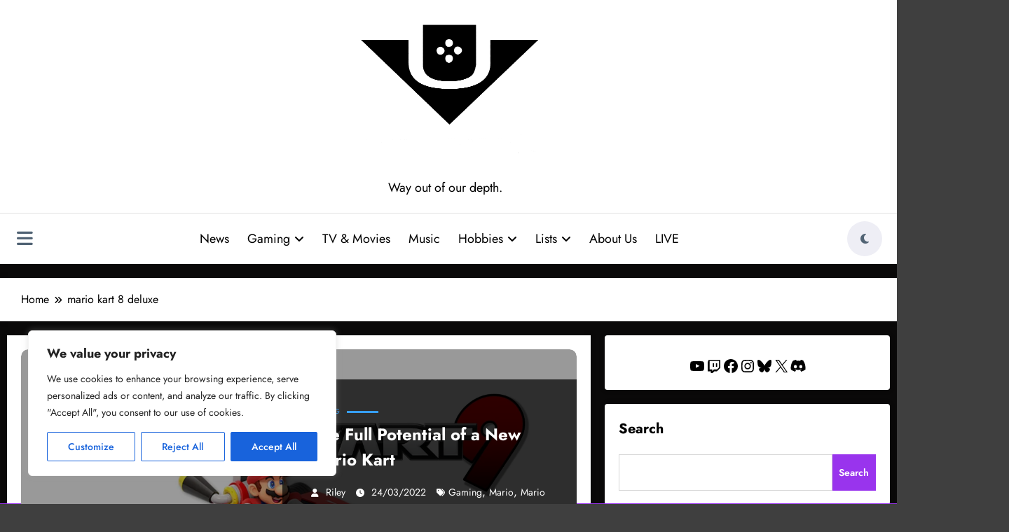

--- FILE ---
content_type: text/html; charset=utf-8
request_url: https://www.google.com/recaptcha/api2/aframe
body_size: 267
content:
<!DOCTYPE HTML><html><head><meta http-equiv="content-type" content="text/html; charset=UTF-8"></head><body><script nonce="PGmw00NsrmNycCI2CHSGZA">/** Anti-fraud and anti-abuse applications only. See google.com/recaptcha */ try{var clients={'sodar':'https://pagead2.googlesyndication.com/pagead/sodar?'};window.addEventListener("message",function(a){try{if(a.source===window.parent){var b=JSON.parse(a.data);var c=clients[b['id']];if(c){var d=document.createElement('img');d.src=c+b['params']+'&rc='+(localStorage.getItem("rc::a")?sessionStorage.getItem("rc::b"):"");window.document.body.appendChild(d);sessionStorage.setItem("rc::e",parseInt(sessionStorage.getItem("rc::e")||0)+1);localStorage.setItem("rc::h",'1768673962769');}}}catch(b){}});window.parent.postMessage("_grecaptcha_ready", "*");}catch(b){}</script></body></html>